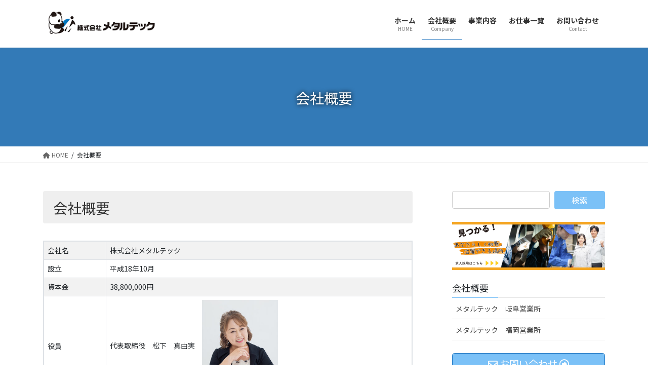

--- FILE ---
content_type: text/html; charset=UTF-8
request_url: https://metaltech-8.co.jp/companyoutline/
body_size: 15935
content:


<!DOCTYPE html>
<html lang="ja">
<head>
<meta charset="utf-8">
<meta http-equiv="X-UA-Compatible" content="IE=edge">
<meta name="viewport" content="width=device-width, initial-scale=1">

<title>会社概要 | 株式会社メタルテック</title>
<meta name='robots' content='max-image-preview:large' />
	<style>img:is([sizes="auto" i], [sizes^="auto," i]) { contain-intrinsic-size: 3000px 1500px }</style>
	<link rel='dns-prefetch' href='//use.fontawesome.com' />
<link rel="alternate" type="application/rss+xml" title="株式会社メタルテック &raquo; フィード" href="https://metaltech-8.co.jp/feed/" />
<link rel="alternate" type="application/rss+xml" title="株式会社メタルテック &raquo; コメントフィード" href="https://metaltech-8.co.jp/comments/feed/" />
<script type="text/javascript">
/* <![CDATA[ */
window._wpemojiSettings = {"baseUrl":"https:\/\/s.w.org\/images\/core\/emoji\/16.0.1\/72x72\/","ext":".png","svgUrl":"https:\/\/s.w.org\/images\/core\/emoji\/16.0.1\/svg\/","svgExt":".svg","source":{"concatemoji":"https:\/\/metaltech-8.co.jp\/wp-includes\/js\/wp-emoji-release.min.js?ver=6.8.3"}};
/*! This file is auto-generated */
!function(s,n){var o,i,e;function c(e){try{var t={supportTests:e,timestamp:(new Date).valueOf()};sessionStorage.setItem(o,JSON.stringify(t))}catch(e){}}function p(e,t,n){e.clearRect(0,0,e.canvas.width,e.canvas.height),e.fillText(t,0,0);var t=new Uint32Array(e.getImageData(0,0,e.canvas.width,e.canvas.height).data),a=(e.clearRect(0,0,e.canvas.width,e.canvas.height),e.fillText(n,0,0),new Uint32Array(e.getImageData(0,0,e.canvas.width,e.canvas.height).data));return t.every(function(e,t){return e===a[t]})}function u(e,t){e.clearRect(0,0,e.canvas.width,e.canvas.height),e.fillText(t,0,0);for(var n=e.getImageData(16,16,1,1),a=0;a<n.data.length;a++)if(0!==n.data[a])return!1;return!0}function f(e,t,n,a){switch(t){case"flag":return n(e,"\ud83c\udff3\ufe0f\u200d\u26a7\ufe0f","\ud83c\udff3\ufe0f\u200b\u26a7\ufe0f")?!1:!n(e,"\ud83c\udde8\ud83c\uddf6","\ud83c\udde8\u200b\ud83c\uddf6")&&!n(e,"\ud83c\udff4\udb40\udc67\udb40\udc62\udb40\udc65\udb40\udc6e\udb40\udc67\udb40\udc7f","\ud83c\udff4\u200b\udb40\udc67\u200b\udb40\udc62\u200b\udb40\udc65\u200b\udb40\udc6e\u200b\udb40\udc67\u200b\udb40\udc7f");case"emoji":return!a(e,"\ud83e\udedf")}return!1}function g(e,t,n,a){var r="undefined"!=typeof WorkerGlobalScope&&self instanceof WorkerGlobalScope?new OffscreenCanvas(300,150):s.createElement("canvas"),o=r.getContext("2d",{willReadFrequently:!0}),i=(o.textBaseline="top",o.font="600 32px Arial",{});return e.forEach(function(e){i[e]=t(o,e,n,a)}),i}function t(e){var t=s.createElement("script");t.src=e,t.defer=!0,s.head.appendChild(t)}"undefined"!=typeof Promise&&(o="wpEmojiSettingsSupports",i=["flag","emoji"],n.supports={everything:!0,everythingExceptFlag:!0},e=new Promise(function(e){s.addEventListener("DOMContentLoaded",e,{once:!0})}),new Promise(function(t){var n=function(){try{var e=JSON.parse(sessionStorage.getItem(o));if("object"==typeof e&&"number"==typeof e.timestamp&&(new Date).valueOf()<e.timestamp+604800&&"object"==typeof e.supportTests)return e.supportTests}catch(e){}return null}();if(!n){if("undefined"!=typeof Worker&&"undefined"!=typeof OffscreenCanvas&&"undefined"!=typeof URL&&URL.createObjectURL&&"undefined"!=typeof Blob)try{var e="postMessage("+g.toString()+"("+[JSON.stringify(i),f.toString(),p.toString(),u.toString()].join(",")+"));",a=new Blob([e],{type:"text/javascript"}),r=new Worker(URL.createObjectURL(a),{name:"wpTestEmojiSupports"});return void(r.onmessage=function(e){c(n=e.data),r.terminate(),t(n)})}catch(e){}c(n=g(i,f,p,u))}t(n)}).then(function(e){for(var t in e)n.supports[t]=e[t],n.supports.everything=n.supports.everything&&n.supports[t],"flag"!==t&&(n.supports.everythingExceptFlag=n.supports.everythingExceptFlag&&n.supports[t]);n.supports.everythingExceptFlag=n.supports.everythingExceptFlag&&!n.supports.flag,n.DOMReady=!1,n.readyCallback=function(){n.DOMReady=!0}}).then(function(){return e}).then(function(){var e;n.supports.everything||(n.readyCallback(),(e=n.source||{}).concatemoji?t(e.concatemoji):e.wpemoji&&e.twemoji&&(t(e.twemoji),t(e.wpemoji)))}))}((window,document),window._wpemojiSettings);
/* ]]> */
</script>
<link rel='preload' id='sbi_styles-css-preload' href='https://metaltech-8.co.jp/wp-content/plugins/instagram-feed/css/sbi-styles.min.css?ver=6.9.1' as='style' onload="this.onload=null;this.rel='stylesheet'"/>
<link rel='stylesheet' id='sbi_styles-css' href='https://metaltech-8.co.jp/wp-content/plugins/instagram-feed/css/sbi-styles.min.css?ver=6.9.1' media='print' onload="this.media='all'; this.onload=null;">
<link rel='preload' id='vkExUnit_common_style-css-preload' href='https://metaltech-8.co.jp/wp-content/plugins/vk-all-in-one-expansion-unit/assets/css/vkExUnit_style.css?ver=9.110.1.1' as='style' onload="this.onload=null;this.rel='stylesheet'"/>
<link rel='stylesheet' id='vkExUnit_common_style-css' href='https://metaltech-8.co.jp/wp-content/plugins/vk-all-in-one-expansion-unit/assets/css/vkExUnit_style.css?ver=9.110.1.1' media='print' onload="this.media='all'; this.onload=null;">
<style id='vkExUnit_common_style-inline-css' type='text/css'>
.grecaptcha-badge{bottom: 85px !important;}
:root {--ver_page_top_button_url:url(https://metaltech-8.co.jp/wp-content/plugins/vk-all-in-one-expansion-unit/assets/images/to-top-btn-icon.svg);}@font-face {font-weight: normal;font-style: normal;font-family: "vk_sns";src: url("https://metaltech-8.co.jp/wp-content/plugins/vk-all-in-one-expansion-unit/inc/sns/icons/fonts/vk_sns.eot?-bq20cj");src: url("https://metaltech-8.co.jp/wp-content/plugins/vk-all-in-one-expansion-unit/inc/sns/icons/fonts/vk_sns.eot?#iefix-bq20cj") format("embedded-opentype"),url("https://metaltech-8.co.jp/wp-content/plugins/vk-all-in-one-expansion-unit/inc/sns/icons/fonts/vk_sns.woff?-bq20cj") format("woff"),url("https://metaltech-8.co.jp/wp-content/plugins/vk-all-in-one-expansion-unit/inc/sns/icons/fonts/vk_sns.ttf?-bq20cj") format("truetype"),url("https://metaltech-8.co.jp/wp-content/plugins/vk-all-in-one-expansion-unit/inc/sns/icons/fonts/vk_sns.svg?-bq20cj#vk_sns") format("svg");}
.veu_promotion-alert__content--text {border: 1px solid rgba(0,0,0,0.125);padding: 0.5em 1em;border-radius: var(--vk-size-radius);margin-bottom: var(--vk-margin-block-bottom);font-size: 0.875rem;}/* Alert Content部分に段落タグを入れた場合に最後の段落の余白を0にする */.veu_promotion-alert__content--text p:last-of-type{margin-bottom:0;margin-top: 0;}
</style>
<style id='wp-emoji-styles-inline-css' type='text/css'>

	img.wp-smiley, img.emoji {
		display: inline !important;
		border: none !important;
		box-shadow: none !important;
		height: 1em !important;
		width: 1em !important;
		margin: 0 0.07em !important;
		vertical-align: -0.1em !important;
		background: none !important;
		padding: 0 !important;
	}
</style>
<link rel='preload' id='wp-block-library-css-preload' href='https://metaltech-8.co.jp/wp-includes/css/dist/block-library/style.min.css?ver=6.8.3' as='style' onload="this.onload=null;this.rel='stylesheet'"/>
<link rel='stylesheet' id='wp-block-library-css' href='https://metaltech-8.co.jp/wp-includes/css/dist/block-library/style.min.css?ver=6.8.3' media='print' onload="this.media='all'; this.onload=null;">
<style id='wp-block-library-inline-css' type='text/css'>
.vk-cols--reverse{flex-direction:row-reverse}.vk-cols--hasbtn{margin-bottom:0}.vk-cols--hasbtn>.row>.vk_gridColumn_item,.vk-cols--hasbtn>.wp-block-column{position:relative;padding-bottom:3em}.vk-cols--hasbtn>.row>.vk_gridColumn_item>.wp-block-buttons,.vk-cols--hasbtn>.row>.vk_gridColumn_item>.vk_button,.vk-cols--hasbtn>.wp-block-column>.wp-block-buttons,.vk-cols--hasbtn>.wp-block-column>.vk_button{position:absolute;bottom:0;width:100%}.vk-cols--fit.wp-block-columns{gap:0}.vk-cols--fit.wp-block-columns,.vk-cols--fit.wp-block-columns:not(.is-not-stacked-on-mobile){margin-top:0;margin-bottom:0;justify-content:space-between}.vk-cols--fit.wp-block-columns>.wp-block-column *:last-child,.vk-cols--fit.wp-block-columns:not(.is-not-stacked-on-mobile)>.wp-block-column *:last-child{margin-bottom:0}.vk-cols--fit.wp-block-columns>.wp-block-column>.wp-block-cover,.vk-cols--fit.wp-block-columns:not(.is-not-stacked-on-mobile)>.wp-block-column>.wp-block-cover{margin-top:0}.vk-cols--fit.wp-block-columns.has-background,.vk-cols--fit.wp-block-columns:not(.is-not-stacked-on-mobile).has-background{padding:0}@media(max-width: 599px){.vk-cols--fit.wp-block-columns:not(.has-background)>.wp-block-column:not(.has-background),.vk-cols--fit.wp-block-columns:not(.is-not-stacked-on-mobile):not(.has-background)>.wp-block-column:not(.has-background){padding-left:0 !important;padding-right:0 !important}}@media(min-width: 782px){.vk-cols--fit.wp-block-columns .block-editor-block-list__block.wp-block-column:not(:first-child),.vk-cols--fit.wp-block-columns>.wp-block-column:not(:first-child),.vk-cols--fit.wp-block-columns:not(.is-not-stacked-on-mobile) .block-editor-block-list__block.wp-block-column:not(:first-child),.vk-cols--fit.wp-block-columns:not(.is-not-stacked-on-mobile)>.wp-block-column:not(:first-child){margin-left:0}}@media(min-width: 600px)and (max-width: 781px){.vk-cols--fit.wp-block-columns .wp-block-column:nth-child(2n),.vk-cols--fit.wp-block-columns:not(.is-not-stacked-on-mobile) .wp-block-column:nth-child(2n){margin-left:0}.vk-cols--fit.wp-block-columns .wp-block-column:not(:only-child),.vk-cols--fit.wp-block-columns:not(.is-not-stacked-on-mobile) .wp-block-column:not(:only-child){flex-basis:50% !important}}.vk-cols--fit--gap1.wp-block-columns{gap:1px}@media(min-width: 600px)and (max-width: 781px){.vk-cols--fit--gap1.wp-block-columns .wp-block-column:not(:only-child){flex-basis:calc(50% - 1px) !important}}.vk-cols--fit.vk-cols--grid>.block-editor-block-list__block,.vk-cols--fit.vk-cols--grid>.wp-block-column,.vk-cols--fit.vk-cols--grid:not(.is-not-stacked-on-mobile)>.block-editor-block-list__block,.vk-cols--fit.vk-cols--grid:not(.is-not-stacked-on-mobile)>.wp-block-column{flex-basis:50%;box-sizing:border-box}@media(max-width: 599px){.vk-cols--fit.vk-cols--grid.vk-cols--grid--alignfull>.wp-block-column:nth-child(2)>.wp-block-cover,.vk-cols--fit.vk-cols--grid.vk-cols--grid--alignfull>.wp-block-column:nth-child(2)>.vk_outer,.vk-cols--fit.vk-cols--grid:not(.is-not-stacked-on-mobile).vk-cols--grid--alignfull>.wp-block-column:nth-child(2)>.wp-block-cover,.vk-cols--fit.vk-cols--grid:not(.is-not-stacked-on-mobile).vk-cols--grid--alignfull>.wp-block-column:nth-child(2)>.vk_outer{width:100vw;margin-right:calc((100% - 100vw)/2);margin-left:calc((100% - 100vw)/2)}}@media(min-width: 600px){.vk-cols--fit.vk-cols--grid.vk-cols--grid--alignfull>.wp-block-column:nth-child(2)>.wp-block-cover,.vk-cols--fit.vk-cols--grid.vk-cols--grid--alignfull>.wp-block-column:nth-child(2)>.vk_outer,.vk-cols--fit.vk-cols--grid:not(.is-not-stacked-on-mobile).vk-cols--grid--alignfull>.wp-block-column:nth-child(2)>.wp-block-cover,.vk-cols--fit.vk-cols--grid:not(.is-not-stacked-on-mobile).vk-cols--grid--alignfull>.wp-block-column:nth-child(2)>.vk_outer{margin-right:calc(100% - 50vw);width:50vw}}@media(min-width: 600px){.vk-cols--fit.vk-cols--grid.vk-cols--grid--alignfull.vk-cols--reverse>.wp-block-column,.vk-cols--fit.vk-cols--grid:not(.is-not-stacked-on-mobile).vk-cols--grid--alignfull.vk-cols--reverse>.wp-block-column{margin-left:0;margin-right:0}.vk-cols--fit.vk-cols--grid.vk-cols--grid--alignfull.vk-cols--reverse>.wp-block-column:nth-child(2)>.wp-block-cover,.vk-cols--fit.vk-cols--grid.vk-cols--grid--alignfull.vk-cols--reverse>.wp-block-column:nth-child(2)>.vk_outer,.vk-cols--fit.vk-cols--grid:not(.is-not-stacked-on-mobile).vk-cols--grid--alignfull.vk-cols--reverse>.wp-block-column:nth-child(2)>.wp-block-cover,.vk-cols--fit.vk-cols--grid:not(.is-not-stacked-on-mobile).vk-cols--grid--alignfull.vk-cols--reverse>.wp-block-column:nth-child(2)>.vk_outer{margin-left:calc(100% - 50vw)}}.vk-cols--menu h2,.vk-cols--menu h3,.vk-cols--menu h4,.vk-cols--menu h5{margin-bottom:.2em;text-shadow:#000 0 0 10px}.vk-cols--menu h2:first-child,.vk-cols--menu h3:first-child,.vk-cols--menu h4:first-child,.vk-cols--menu h5:first-child{margin-top:0}.vk-cols--menu p{margin-bottom:1rem;text-shadow:#000 0 0 10px}.vk-cols--menu .wp-block-cover__inner-container:last-child{margin-bottom:0}.vk-cols--fitbnrs .wp-block-column .wp-block-cover:hover img{filter:unset}.vk-cols--fitbnrs .wp-block-column .wp-block-cover:hover{background-color:unset}.vk-cols--fitbnrs .wp-block-column .wp-block-cover:hover .wp-block-cover__image-background{filter:unset !important}.vk-cols--fitbnrs .wp-block-cover .wp-block-cover__inner-container{position:absolute;height:100%;width:100%}.vk-cols--fitbnrs .vk_button{height:100%;margin:0}.vk-cols--fitbnrs .vk_button .vk_button_btn,.vk-cols--fitbnrs .vk_button .btn{height:100%;width:100%;border:none;box-shadow:none;background-color:unset !important;transition:unset}.vk-cols--fitbnrs .vk_button .vk_button_btn:hover,.vk-cols--fitbnrs .vk_button .btn:hover{transition:unset}.vk-cols--fitbnrs .vk_button .vk_button_btn:after,.vk-cols--fitbnrs .vk_button .btn:after{border:none}.vk-cols--fitbnrs .vk_button .vk_button_link_txt{width:100%;position:absolute;top:50%;left:50%;transform:translateY(-50%) translateX(-50%);font-size:2rem;text-shadow:#000 0 0 10px}.vk-cols--fitbnrs .vk_button .vk_button_link_subCaption{width:100%;position:absolute;top:calc(50% + 2.2em);left:50%;transform:translateY(-50%) translateX(-50%);text-shadow:#000 0 0 10px}@media(min-width: 992px){.vk-cols--media.wp-block-columns{gap:3rem}}.vk-fit-map figure{margin-bottom:0}.vk-fit-map iframe{position:relative;margin-bottom:0;display:block;max-height:400px;width:100vw}.vk-fit-map:is(.alignfull,.alignwide) div{max-width:100%}.vk-table--th--width25 :where(tr>*:first-child){width:25%}.vk-table--th--width30 :where(tr>*:first-child){width:30%}.vk-table--th--width35 :where(tr>*:first-child){width:35%}.vk-table--th--width40 :where(tr>*:first-child){width:40%}.vk-table--th--bg-bright :where(tr>*:first-child){background-color:var(--wp--preset--color--bg-secondary, rgba(0, 0, 0, 0.05))}@media(max-width: 599px){.vk-table--mobile-block :is(th,td){width:100%;display:block}.vk-table--mobile-block.wp-block-table table :is(th,td){border-top:none}}.vk-table--width--th25 :where(tr>*:first-child){width:25%}.vk-table--width--th30 :where(tr>*:first-child){width:30%}.vk-table--width--th35 :where(tr>*:first-child){width:35%}.vk-table--width--th40 :where(tr>*:first-child){width:40%}.no-margin{margin:0}@media(max-width: 599px){.wp-block-image.vk-aligncenter--mobile>.alignright{float:none;margin-left:auto;margin-right:auto}.vk-no-padding-horizontal--mobile{padding-left:0 !important;padding-right:0 !important}}
/* VK Color Palettes */
</style>
<style id='classic-theme-styles-inline-css' type='text/css'>
/*! This file is auto-generated */
.wp-block-button__link{color:#fff;background-color:#32373c;border-radius:9999px;box-shadow:none;text-decoration:none;padding:calc(.667em + 2px) calc(1.333em + 2px);font-size:1.125em}.wp-block-file__button{background:#32373c;color:#fff;text-decoration:none}
</style>
<style id='font-awesome-svg-styles-default-inline-css' type='text/css'>
.svg-inline--fa {
  display: inline-block;
  height: 1em;
  overflow: visible;
  vertical-align: -.125em;
}
</style>
<link rel='preload' id='font-awesome-svg-styles-css-preload' href='http://metaltech-8.co.jp/wp-content/uploads/font-awesome/v6.5.2/css/svg-with-js.css' as='style' onload="this.onload=null;this.rel='stylesheet'"/>
<link rel='stylesheet' id='font-awesome-svg-styles-css' href='http://metaltech-8.co.jp/wp-content/uploads/font-awesome/v6.5.2/css/svg-with-js.css' media='print' onload="this.media='all'; this.onload=null;">
<style id='font-awesome-svg-styles-inline-css' type='text/css'>
   .wp-block-font-awesome-icon svg::before,
   .wp-rich-text-font-awesome-icon svg::before {content: unset;}
</style>
<style id='global-styles-inline-css' type='text/css'>
:root{--wp--preset--aspect-ratio--square: 1;--wp--preset--aspect-ratio--4-3: 4/3;--wp--preset--aspect-ratio--3-4: 3/4;--wp--preset--aspect-ratio--3-2: 3/2;--wp--preset--aspect-ratio--2-3: 2/3;--wp--preset--aspect-ratio--16-9: 16/9;--wp--preset--aspect-ratio--9-16: 9/16;--wp--preset--color--black: #000000;--wp--preset--color--cyan-bluish-gray: #abb8c3;--wp--preset--color--white: #ffffff;--wp--preset--color--pale-pink: #f78da7;--wp--preset--color--vivid-red: #cf2e2e;--wp--preset--color--luminous-vivid-orange: #ff6900;--wp--preset--color--luminous-vivid-amber: #fcb900;--wp--preset--color--light-green-cyan: #7bdcb5;--wp--preset--color--vivid-green-cyan: #00d084;--wp--preset--color--pale-cyan-blue: #8ed1fc;--wp--preset--color--vivid-cyan-blue: #0693e3;--wp--preset--color--vivid-purple: #9b51e0;--wp--preset--gradient--vivid-cyan-blue-to-vivid-purple: linear-gradient(135deg,rgba(6,147,227,1) 0%,rgb(155,81,224) 100%);--wp--preset--gradient--light-green-cyan-to-vivid-green-cyan: linear-gradient(135deg,rgb(122,220,180) 0%,rgb(0,208,130) 100%);--wp--preset--gradient--luminous-vivid-amber-to-luminous-vivid-orange: linear-gradient(135deg,rgba(252,185,0,1) 0%,rgba(255,105,0,1) 100%);--wp--preset--gradient--luminous-vivid-orange-to-vivid-red: linear-gradient(135deg,rgba(255,105,0,1) 0%,rgb(207,46,46) 100%);--wp--preset--gradient--very-light-gray-to-cyan-bluish-gray: linear-gradient(135deg,rgb(238,238,238) 0%,rgb(169,184,195) 100%);--wp--preset--gradient--cool-to-warm-spectrum: linear-gradient(135deg,rgb(74,234,220) 0%,rgb(151,120,209) 20%,rgb(207,42,186) 40%,rgb(238,44,130) 60%,rgb(251,105,98) 80%,rgb(254,248,76) 100%);--wp--preset--gradient--blush-light-purple: linear-gradient(135deg,rgb(255,206,236) 0%,rgb(152,150,240) 100%);--wp--preset--gradient--blush-bordeaux: linear-gradient(135deg,rgb(254,205,165) 0%,rgb(254,45,45) 50%,rgb(107,0,62) 100%);--wp--preset--gradient--luminous-dusk: linear-gradient(135deg,rgb(255,203,112) 0%,rgb(199,81,192) 50%,rgb(65,88,208) 100%);--wp--preset--gradient--pale-ocean: linear-gradient(135deg,rgb(255,245,203) 0%,rgb(182,227,212) 50%,rgb(51,167,181) 100%);--wp--preset--gradient--electric-grass: linear-gradient(135deg,rgb(202,248,128) 0%,rgb(113,206,126) 100%);--wp--preset--gradient--midnight: linear-gradient(135deg,rgb(2,3,129) 0%,rgb(40,116,252) 100%);--wp--preset--font-size--small: 13px;--wp--preset--font-size--medium: 20px;--wp--preset--font-size--large: 36px;--wp--preset--font-size--x-large: 42px;--wp--preset--spacing--20: 0.44rem;--wp--preset--spacing--30: 0.67rem;--wp--preset--spacing--40: 1rem;--wp--preset--spacing--50: 1.5rem;--wp--preset--spacing--60: 2.25rem;--wp--preset--spacing--70: 3.38rem;--wp--preset--spacing--80: 5.06rem;--wp--preset--shadow--natural: 6px 6px 9px rgba(0, 0, 0, 0.2);--wp--preset--shadow--deep: 12px 12px 50px rgba(0, 0, 0, 0.4);--wp--preset--shadow--sharp: 6px 6px 0px rgba(0, 0, 0, 0.2);--wp--preset--shadow--outlined: 6px 6px 0px -3px rgba(255, 255, 255, 1), 6px 6px rgba(0, 0, 0, 1);--wp--preset--shadow--crisp: 6px 6px 0px rgba(0, 0, 0, 1);}:where(.is-layout-flex){gap: 0.5em;}:where(.is-layout-grid){gap: 0.5em;}body .is-layout-flex{display: flex;}.is-layout-flex{flex-wrap: wrap;align-items: center;}.is-layout-flex > :is(*, div){margin: 0;}body .is-layout-grid{display: grid;}.is-layout-grid > :is(*, div){margin: 0;}:where(.wp-block-columns.is-layout-flex){gap: 2em;}:where(.wp-block-columns.is-layout-grid){gap: 2em;}:where(.wp-block-post-template.is-layout-flex){gap: 1.25em;}:where(.wp-block-post-template.is-layout-grid){gap: 1.25em;}.has-black-color{color: var(--wp--preset--color--black) !important;}.has-cyan-bluish-gray-color{color: var(--wp--preset--color--cyan-bluish-gray) !important;}.has-white-color{color: var(--wp--preset--color--white) !important;}.has-pale-pink-color{color: var(--wp--preset--color--pale-pink) !important;}.has-vivid-red-color{color: var(--wp--preset--color--vivid-red) !important;}.has-luminous-vivid-orange-color{color: var(--wp--preset--color--luminous-vivid-orange) !important;}.has-luminous-vivid-amber-color{color: var(--wp--preset--color--luminous-vivid-amber) !important;}.has-light-green-cyan-color{color: var(--wp--preset--color--light-green-cyan) !important;}.has-vivid-green-cyan-color{color: var(--wp--preset--color--vivid-green-cyan) !important;}.has-pale-cyan-blue-color{color: var(--wp--preset--color--pale-cyan-blue) !important;}.has-vivid-cyan-blue-color{color: var(--wp--preset--color--vivid-cyan-blue) !important;}.has-vivid-purple-color{color: var(--wp--preset--color--vivid-purple) !important;}.has-black-background-color{background-color: var(--wp--preset--color--black) !important;}.has-cyan-bluish-gray-background-color{background-color: var(--wp--preset--color--cyan-bluish-gray) !important;}.has-white-background-color{background-color: var(--wp--preset--color--white) !important;}.has-pale-pink-background-color{background-color: var(--wp--preset--color--pale-pink) !important;}.has-vivid-red-background-color{background-color: var(--wp--preset--color--vivid-red) !important;}.has-luminous-vivid-orange-background-color{background-color: var(--wp--preset--color--luminous-vivid-orange) !important;}.has-luminous-vivid-amber-background-color{background-color: var(--wp--preset--color--luminous-vivid-amber) !important;}.has-light-green-cyan-background-color{background-color: var(--wp--preset--color--light-green-cyan) !important;}.has-vivid-green-cyan-background-color{background-color: var(--wp--preset--color--vivid-green-cyan) !important;}.has-pale-cyan-blue-background-color{background-color: var(--wp--preset--color--pale-cyan-blue) !important;}.has-vivid-cyan-blue-background-color{background-color: var(--wp--preset--color--vivid-cyan-blue) !important;}.has-vivid-purple-background-color{background-color: var(--wp--preset--color--vivid-purple) !important;}.has-black-border-color{border-color: var(--wp--preset--color--black) !important;}.has-cyan-bluish-gray-border-color{border-color: var(--wp--preset--color--cyan-bluish-gray) !important;}.has-white-border-color{border-color: var(--wp--preset--color--white) !important;}.has-pale-pink-border-color{border-color: var(--wp--preset--color--pale-pink) !important;}.has-vivid-red-border-color{border-color: var(--wp--preset--color--vivid-red) !important;}.has-luminous-vivid-orange-border-color{border-color: var(--wp--preset--color--luminous-vivid-orange) !important;}.has-luminous-vivid-amber-border-color{border-color: var(--wp--preset--color--luminous-vivid-amber) !important;}.has-light-green-cyan-border-color{border-color: var(--wp--preset--color--light-green-cyan) !important;}.has-vivid-green-cyan-border-color{border-color: var(--wp--preset--color--vivid-green-cyan) !important;}.has-pale-cyan-blue-border-color{border-color: var(--wp--preset--color--pale-cyan-blue) !important;}.has-vivid-cyan-blue-border-color{border-color: var(--wp--preset--color--vivid-cyan-blue) !important;}.has-vivid-purple-border-color{border-color: var(--wp--preset--color--vivid-purple) !important;}.has-vivid-cyan-blue-to-vivid-purple-gradient-background{background: var(--wp--preset--gradient--vivid-cyan-blue-to-vivid-purple) !important;}.has-light-green-cyan-to-vivid-green-cyan-gradient-background{background: var(--wp--preset--gradient--light-green-cyan-to-vivid-green-cyan) !important;}.has-luminous-vivid-amber-to-luminous-vivid-orange-gradient-background{background: var(--wp--preset--gradient--luminous-vivid-amber-to-luminous-vivid-orange) !important;}.has-luminous-vivid-orange-to-vivid-red-gradient-background{background: var(--wp--preset--gradient--luminous-vivid-orange-to-vivid-red) !important;}.has-very-light-gray-to-cyan-bluish-gray-gradient-background{background: var(--wp--preset--gradient--very-light-gray-to-cyan-bluish-gray) !important;}.has-cool-to-warm-spectrum-gradient-background{background: var(--wp--preset--gradient--cool-to-warm-spectrum) !important;}.has-blush-light-purple-gradient-background{background: var(--wp--preset--gradient--blush-light-purple) !important;}.has-blush-bordeaux-gradient-background{background: var(--wp--preset--gradient--blush-bordeaux) !important;}.has-luminous-dusk-gradient-background{background: var(--wp--preset--gradient--luminous-dusk) !important;}.has-pale-ocean-gradient-background{background: var(--wp--preset--gradient--pale-ocean) !important;}.has-electric-grass-gradient-background{background: var(--wp--preset--gradient--electric-grass) !important;}.has-midnight-gradient-background{background: var(--wp--preset--gradient--midnight) !important;}.has-small-font-size{font-size: var(--wp--preset--font-size--small) !important;}.has-medium-font-size{font-size: var(--wp--preset--font-size--medium) !important;}.has-large-font-size{font-size: var(--wp--preset--font-size--large) !important;}.has-x-large-font-size{font-size: var(--wp--preset--font-size--x-large) !important;}
:where(.wp-block-post-template.is-layout-flex){gap: 1.25em;}:where(.wp-block-post-template.is-layout-grid){gap: 1.25em;}
:where(.wp-block-columns.is-layout-flex){gap: 2em;}:where(.wp-block-columns.is-layout-grid){gap: 2em;}
:root :where(.wp-block-pullquote){font-size: 1.5em;line-height: 1.6;}
</style>
<link rel='stylesheet' id='vk-swiper-style-css' href='https://metaltech-8.co.jp/wp-content/plugins/vk-blocks-pro/vendor/vektor-inc/vk-swiper/src/assets/css/swiper-bundle.min.css?ver=11.0.2' type='text/css' media='all' />
<link rel='preload' id='fontawesome-css-preload' href='https://use.fontawesome.com/releases/v6.5.1/css/all.css?ver=6.8.3' as='style' onload="this.onload=null;this.rel='stylesheet'"/>
<link rel='stylesheet' id='fontawesome-css' href='https://use.fontawesome.com/releases/v6.5.1/css/all.css?ver=6.8.3' media='print' onload="this.media='all'; this.onload=null;">
<link rel='stylesheet' id='bootstrap-4-style-css' href='https://metaltech-8.co.jp/wp-content/themes/lightning-pro/library/bootstrap-4/css/bootstrap.min.css?ver=4.5.0' type='text/css' media='all' />
<link rel='stylesheet' id='lightning-common-style-css' href='https://metaltech-8.co.jp/wp-content/themes/lightning-pro/assets/css/common.css?ver=8.23.11' type='text/css' media='all' />
<style id='lightning-common-style-inline-css' type='text/css'>
/* vk-mobile-nav */:root {--vk-mobile-nav-menu-btn-bg-src: url("https://metaltech-8.co.jp/wp-content/themes/lightning-pro/inc/vk-mobile-nav/package/images/vk-menu-btn-black.svg");--vk-mobile-nav-menu-btn-close-bg-src: url("https://metaltech-8.co.jp/wp-content/themes/lightning-pro/inc/vk-mobile-nav/package/images/vk-menu-close-black.svg");--vk-menu-acc-icon-open-black-bg-src: url("https://metaltech-8.co.jp/wp-content/themes/lightning-pro/inc/vk-mobile-nav/package/images/vk-menu-acc-icon-open-black.svg");--vk-menu-acc-icon-open-white-bg-src: url("https://metaltech-8.co.jp/wp-content/themes/lightning-pro/inc/vk-mobile-nav/package/images/vk-menu-acc-icon-open-white.svg");--vk-menu-acc-icon-close-black-bg-src: url("https://metaltech-8.co.jp/wp-content/themes/lightning-pro/inc/vk-mobile-nav/package/images/vk-menu-close-black.svg");--vk-menu-acc-icon-close-white-bg-src: url("https://metaltech-8.co.jp/wp-content/themes/lightning-pro/inc/vk-mobile-nav/package/images/vk-menu-close-white.svg");}
</style>
<link rel='stylesheet' id='lightning-design-style-css' href='https://metaltech-8.co.jp/wp-content/themes/lightning-pro/design-skin/origin2/css/style.css?ver=8.23.11' type='text/css' media='all' />
<style id='lightning-design-style-inline-css' type='text/css'>
:root {--color-key:#7bc1f7;--wp--preset--color--vk-color-primary:#7bc1f7;--color-key-dark:#1e73be;}
/* ltg common custom */:root {--vk-menu-acc-btn-border-color:#333;--vk-color-primary:#7bc1f7;--color-key:#7bc1f7;--wp--preset--color--vk-color-primary:#7bc1f7;--color-key-dark:#1e73be;}.bbp-submit-wrapper .button.submit { background-color:#1e73be ; }.bbp-submit-wrapper .button.submit:hover { background-color:#7bc1f7 ; }.veu_color_txt_key { color:#1e73be ; }.veu_color_bg_key { background-color:#1e73be ; }.veu_color_border_key { border-color:#1e73be ; }.btn-default { border-color:#7bc1f7;color:#7bc1f7;}.btn-default:focus,.btn-default:hover { border-color:#7bc1f7;background-color: #7bc1f7; }.wp-block-search__button,.btn-primary { background-color:#7bc1f7;border-color:#1e73be; }.wp-block-search__button:focus,.wp-block-search__button:hover,.btn-primary:not(:disabled):not(.disabled):active,.btn-primary:focus,.btn-primary:hover { background-color:#1e73be;border-color:#7bc1f7; }.btn-outline-primary { color : #7bc1f7 ; border-color:#7bc1f7; }.btn-outline-primary:not(:disabled):not(.disabled):active,.btn-outline-primary:focus,.btn-outline-primary:hover { color : #fff; background-color:#7bc1f7;border-color:#1e73be; }a { color:#ffffff; }
/* Pro Title Design */ h2,.mainSection .cart_totals h2,h2.mainSection-title { background-color:unset;position: relative;border:none;padding:unset;margin-left: auto;margin-right: auto;border-radius:unset;outline: unset;outline-offset: unset;box-shadow: unset;content:none;overflow: unset;color: #333;background-color: #efefef;padding: 0.6em 0.7em 0.5em;margin-bottom:1.2em;border-radius: 4px;}h2 a,.mainSection .cart_totals h2 a,h2.mainSection-title a { color:#333;}h2::before,.mainSection .cart_totals h2::before,h2.mainSection-title::before { background-color:unset;position: relative;border:none;padding:unset;margin-left: auto;margin-right: auto;border-radius:unset;outline: unset;outline-offset: unset;box-shadow: unset;content:none;overflow: unset;}h2::after,.mainSection .cart_totals h2::after,h2.mainSection-title::after { background-color:unset;position: relative;border:none;padding:unset;margin-left: auto;margin-right: auto;border-radius:unset;outline: unset;outline-offset: unset;box-shadow: unset;content:none;overflow: unset;}
.media .media-body .media-heading a:hover { color:#7bc1f7; }@media (min-width: 768px){.gMenu > li:before,.gMenu > li.menu-item-has-children::after { border-bottom-color:#1e73be }.gMenu li li { background-color:#1e73be }.gMenu li li a:hover { background-color:#7bc1f7; }} /* @media (min-width: 768px) */h2,.mainSection-title { border-top-color:#7bc1f7; }h3:after,.subSection-title:after { border-bottom-color:#7bc1f7; }ul.page-numbers li span.page-numbers.current,.page-link dl .post-page-numbers.current { background-color:#7bc1f7; }.pager li > a { border-color:#7bc1f7;color:#7bc1f7;}.pager li > a:hover { background-color:#7bc1f7;color:#fff;}.siteFooter { border-top-color:#7bc1f7; }dt { border-left-color:#7bc1f7; }:root {--g_nav_main_acc_icon_open_url:url(https://metaltech-8.co.jp/wp-content/themes/lightning-pro/inc/vk-mobile-nav/package/images/vk-menu-acc-icon-open-black.svg);--g_nav_main_acc_icon_close_url: url(https://metaltech-8.co.jp/wp-content/themes/lightning-pro/inc/vk-mobile-nav/package/images/vk-menu-close-black.svg);--g_nav_sub_acc_icon_open_url: url(https://metaltech-8.co.jp/wp-content/themes/lightning-pro/inc/vk-mobile-nav/package/images/vk-menu-acc-icon-open-white.svg);--g_nav_sub_acc_icon_close_url: url(https://metaltech-8.co.jp/wp-content/themes/lightning-pro/inc/vk-mobile-nav/package/images/vk-menu-close-white.svg);}
/* page header */.page-header{ position:relative;color:#ffffff;text-shadow:0px 0px 10px #000000;text-align:center;}.page-header h1.page-header_pageTitle,.page-header div.page-header_pageTitle{margin-top:3em;margin-bottom:calc( 3em - 0.1em );}
/* Font switch */h1,h2,h3,h4,h5,h6,dt,.page-header_pageTitle,.mainSection-title,.subSection-title,.veu_leadTxt,.lead{ font-family:"Noto Sans JP",sans-serif;font-weight:400;font-display: swap;}body{ font-family:"Noto Sans JP",sans-serif;font-weight:400;font-display: swap;}
.vk-campaign-text{background:#c5001a;color:#fff;}.vk-campaign-text_btn,.vk-campaign-text_btn:link,.vk-campaign-text_btn:visited,.vk-campaign-text_btn:focus,.vk-campaign-text_btn:active{background:#fff;color:#4c4c4c;}a.vk-campaign-text_btn:hover{background:#2e6da4;color:#fff;}.vk-campaign-text_link,.vk-campaign-text_link:link,.vk-campaign-text_link:hover,.vk-campaign-text_link:visited,.vk-campaign-text_link:active,.vk-campaign-text_link:focus{color:#fff;}
.headerTop{background-color:#eaeef0;}
.siteFooter {background-color:#ffffff;color:#000000;}.siteFooter .nav li a,.siteFooter .widget a,.siteFooter a {color:#000000;}
</style>
<link rel='preload' id='veu-cta-css-preload' href='https://metaltech-8.co.jp/wp-content/plugins/vk-all-in-one-expansion-unit/inc/call-to-action/package/assets/css/style.css?ver=9.110.1.1' as='style' onload="this.onload=null;this.rel='stylesheet'"/>
<link rel='stylesheet' id='veu-cta-css' href='https://metaltech-8.co.jp/wp-content/plugins/vk-all-in-one-expansion-unit/inc/call-to-action/package/assets/css/style.css?ver=9.110.1.1' media='print' onload="this.media='all'; this.onload=null;">
<link rel='stylesheet' id='vk-blocks-build-css-css' href='https://metaltech-8.co.jp/wp-content/plugins/vk-blocks-pro/build/block-build.css?ver=1.108.0.0' type='text/css' media='all' />
<style id='vk-blocks-build-css-inline-css' type='text/css'>
:root {--vk_flow-arrow: url(https://metaltech-8.co.jp/wp-content/plugins/vk-blocks-pro/inc/vk-blocks/images/arrow_bottom.svg);--vk_image-mask-circle: url(https://metaltech-8.co.jp/wp-content/plugins/vk-blocks-pro/inc/vk-blocks/images/circle.svg);--vk_image-mask-wave01: url(https://metaltech-8.co.jp/wp-content/plugins/vk-blocks-pro/inc/vk-blocks/images/wave01.svg);--vk_image-mask-wave02: url(https://metaltech-8.co.jp/wp-content/plugins/vk-blocks-pro/inc/vk-blocks/images/wave02.svg);--vk_image-mask-wave03: url(https://metaltech-8.co.jp/wp-content/plugins/vk-blocks-pro/inc/vk-blocks/images/wave03.svg);--vk_image-mask-wave04: url(https://metaltech-8.co.jp/wp-content/plugins/vk-blocks-pro/inc/vk-blocks/images/wave04.svg);}

	:root {

		--vk-balloon-border-width:4px;

		--vk-balloon-speech-offset:-15px;
	}
	
</style>
<link rel='preload' id='lightning-theme-style-css-preload' href='https://metaltech-8.co.jp/wp-content/themes/lightning-pro-child/style.css?ver=8.23.11' as='style' onload="this.onload=null;this.rel='stylesheet'"/>
<link rel='stylesheet' id='lightning-theme-style-css' href='https://metaltech-8.co.jp/wp-content/themes/lightning-pro-child/style.css?ver=8.23.11' media='print' onload="this.media='all'; this.onload=null;">
<link rel='preload' id='vk-font-awesome-css-preload' href='https://metaltech-8.co.jp/wp-content/themes/lightning-pro/vendor/vektor-inc/font-awesome-versions/src/versions/6/css/all.min.css?ver=6.4.2' as='style' onload="this.onload=null;this.rel='stylesheet'"/>
<link rel='stylesheet' id='vk-font-awesome-css' href='https://metaltech-8.co.jp/wp-content/themes/lightning-pro/vendor/vektor-inc/font-awesome-versions/src/versions/6/css/all.min.css?ver=6.4.2' media='print' onload="this.media='all'; this.onload=null;">
<link rel='preload' id='vk-mobile-fix-nav-css-preload' href='https://metaltech-8.co.jp/wp-content/themes/lightning-pro/inc/vk-mobile-fix-nav/package/css/vk-mobile-fix-nav.css?ver=0.0.0' as='style' onload="this.onload=null;this.rel='stylesheet'"/>
<link rel='stylesheet' id='vk-mobile-fix-nav-css' href='https://metaltech-8.co.jp/wp-content/themes/lightning-pro/inc/vk-mobile-fix-nav/package/css/vk-mobile-fix-nav.css?ver=0.0.0' media='print' onload="this.media='all'; this.onload=null;">
<link rel='preload' id='vk-media-posts-style-css-preload' href='https://metaltech-8.co.jp/wp-content/themes/lightning-pro/inc/media-posts/package/css/media-posts.css?ver=1.2' as='style' onload="this.onload=null;this.rel='stylesheet'"/>
<link rel='stylesheet' id='vk-media-posts-style-css' href='https://metaltech-8.co.jp/wp-content/themes/lightning-pro/inc/media-posts/package/css/media-posts.css?ver=1.2' media='print' onload="this.media='all'; this.onload=null;">
<link rel='preload' id='font-awesome-official-css-preload' href='https://use.fontawesome.com/releases/v6.5.2/css/all.css' as='style' onload="this.onload=null;this.rel='stylesheet'"/>
<link rel='stylesheet' id='font-awesome-official-css' href='https://use.fontawesome.com/releases/v6.5.2/css/all.css' media='print' onload="this.media='all'; this.onload=null;">
<link rel='preload' id='font-awesome-official-v4shim-css-preload' href='https://use.fontawesome.com/releases/v6.5.2/css/v4-shims.css' as='style' onload="this.onload=null;this.rel='stylesheet'"/>
<link rel='stylesheet' id='font-awesome-official-v4shim-css' href='https://use.fontawesome.com/releases/v6.5.2/css/v4-shims.css' media='print' onload="this.media='all'; this.onload=null;">
<script type="text/javascript" id="vk-blocks/breadcrumb-script-js-extra">
/* <![CDATA[ */
var vkBreadcrumbSeparator = {"separator":""};
/* ]]> */
</script>
<script type="text/javascript" src="https://metaltech-8.co.jp/wp-content/plugins/vk-blocks-pro/build/vk-breadcrumb.min.js?ver=1.108.0.0" id="vk-blocks/breadcrumb-script-js"></script>
<script type="text/javascript" src="https://metaltech-8.co.jp/wp-includes/js/jquery/jquery.min.js?ver=3.7.1" id="jquery-core-js"></script>
<script type="text/javascript" src="https://metaltech-8.co.jp/wp-includes/js/jquery/jquery-migrate.min.js?ver=3.4.1" id="jquery-migrate-js"></script>
<link rel="https://api.w.org/" href="https://metaltech-8.co.jp/wp-json/" /><link rel="alternate" title="JSON" type="application/json" href="https://metaltech-8.co.jp/wp-json/wp/v2/pages/13" /><link rel="EditURI" type="application/rsd+xml" title="RSD" href="https://metaltech-8.co.jp/xmlrpc.php?rsd" />
<meta name="generator" content="WordPress 6.8.3" />
<link rel="canonical" href="https://metaltech-8.co.jp/companyoutline/" />
<link rel='shortlink' href='https://metaltech-8.co.jp/?p=13' />
<link rel="alternate" title="oEmbed (JSON)" type="application/json+oembed" href="https://metaltech-8.co.jp/wp-json/oembed/1.0/embed?url=https%3A%2F%2Fmetaltech-8.co.jp%2Fcompanyoutline%2F" />
<link rel="alternate" title="oEmbed (XML)" type="text/xml+oembed" href="https://metaltech-8.co.jp/wp-json/oembed/1.0/embed?url=https%3A%2F%2Fmetaltech-8.co.jp%2Fcompanyoutline%2F&#038;format=xml" />
<style id="lightning-color-custom-for-plugins" type="text/css">/* ltg theme common */.color_key_bg,.color_key_bg_hover:hover{background-color: #7bc1f7;}.color_key_txt,.color_key_txt_hover:hover{color: #7bc1f7;}.color_key_border,.color_key_border_hover:hover{border-color: #7bc1f7;}.color_key_dark_bg,.color_key_dark_bg_hover:hover{background-color: #1e73be;}.color_key_dark_txt,.color_key_dark_txt_hover:hover{color: #1e73be;}.color_key_dark_border,.color_key_dark_border_hover:hover{border-color: #1e73be;}</style><!-- [ VK All in One Expansion Unit OGP ] -->
<meta property="og:site_name" content="株式会社メタルテック" />
<meta property="og:url" content="https://metaltech-8.co.jp/companyoutline/" />
<meta property="og:title" content="会社概要 | 株式会社メタルテック" />
<meta property="og:description" content="弊社の所在地・連絡先、その他基本情報についてはこちらをご覧ください。" />
<meta property="og:type" content="article" />
<meta property="og:image" content="https://metaltech-8.co.jp/wp-content/uploads/2020/08/page-header02-1024x684.jpg" />
<meta property="og:image:width" content="1024" />
<meta property="og:image:height" content="684" />
<!-- [ / VK All in One Expansion Unit OGP ] -->
<!-- [ VK All in One Expansion Unit twitter card ] -->
<meta name="twitter:card" content="summary_large_image">
<meta name="twitter:description" content="弊社の所在地・連絡先、その他基本情報についてはこちらをご覧ください。">
<meta name="twitter:title" content="会社概要 | 株式会社メタルテック">
<meta name="twitter:url" content="https://metaltech-8.co.jp/companyoutline/">
	<meta name="twitter:image" content="https://metaltech-8.co.jp/wp-content/uploads/2020/08/page-header02-1024x684.jpg">
	<meta name="twitter:domain" content="metaltech-8.co.jp">
	<!-- [ / VK All in One Expansion Unit twitter card ] -->
	<link rel="icon" href="https://metaltech-8.co.jp/wp-content/uploads/2022/04/cropped-metapan-32x32.png" sizes="32x32" />
<link rel="icon" href="https://metaltech-8.co.jp/wp-content/uploads/2022/04/cropped-metapan-192x192.png" sizes="192x192" />
<link rel="apple-touch-icon" href="https://metaltech-8.co.jp/wp-content/uploads/2022/04/cropped-metapan-180x180.png" />
<meta name="msapplication-TileImage" content="https://metaltech-8.co.jp/wp-content/uploads/2022/04/cropped-metapan-270x270.png" />

</head>
<body class="wp-singular page-template-default page page-id-13 page-parent wp-theme-lightning-pro wp-child-theme-lightning-pro-child vk-blocks fa_v6_css post-name-companyoutline post-type-page sidebar-fix sidebar-fix-priority-top bootstrap4 device-pc mobile-fix-nav_add_menu_btn mobile-fix-nav_enable">
<a class="skip-link screen-reader-text" href="#main">コンテンツに移動</a>
<a class="skip-link screen-reader-text" href="#vk-mobile-nav">ナビゲーションに移動</a>
<header class="siteHeader">
		<div class="container siteHeadContainer">
		<div class="navbar-header">
						<p class="navbar-brand siteHeader_logo">
			<a href="https://metaltech-8.co.jp/">
				<span><img src="http://metaltech-8.co.jp/wp-content/uploads/2021/04/logo.png" alt="株式会社メタルテック" /></span>
			</a>
			</p>
					</div>

					<div id="gMenu_outer" class="gMenu_outer">
				<nav class="menu-headernavigation-container"><ul id="menu-headernavigation" class="menu gMenu vk-menu-acc"><li id="menu-item-564" class="menu-item menu-item-type-post_type menu-item-object-page menu-item-home"><a href="https://metaltech-8.co.jp/"><strong class="gMenu_name">ホーム</strong><span class="gMenu_description">HOME</span></a></li>
<li id="menu-item-650" class="menu-item menu-item-type-post_type menu-item-object-page current-menu-item page_item page-item-13 current_page_item menu-item-has-children"><a href="https://metaltech-8.co.jp/companyoutline/"><strong class="gMenu_name">会社概要</strong><span class="gMenu_description">Company</span></a>
<ul class="sub-menu">
	<li id="menu-item-2591" class="menu-item menu-item-type-post_type menu-item-object-page"><a href="https://metaltech-8.co.jp/companyoutline/gifu/">メタルテック　岐阜営業所</a></li>
	<li id="menu-item-2592" class="menu-item menu-item-type-post_type menu-item-object-page"><a href="https://metaltech-8.co.jp/companyoutline/fukuoka/">メタルテック　福岡営業所</a></li>
</ul>
</li>
<li id="menu-item-2732" class="menu-item menu-item-type-post_type menu-item-object-page menu-item-has-children"><a href="https://metaltech-8.co.jp/%e4%ba%8b%e6%a5%ad%e5%86%85%e5%ae%b9/"><strong class="gMenu_name">事業内容</strong></a>
<ul class="sub-menu">
	<li id="menu-item-2734" class="menu-item menu-item-type-post_type menu-item-object-post"><a href="https://metaltech-8.co.jp/%e8%81%b7%e8%a6%aa%e6%b4%bb%e5%8b%95%e3%81%8c%e8%a8%98%e4%ba%8b%e3%81%ab%e6%8e%b2%e8%bc%89%e3%81%95%e3%82%8c%e3%81%be%e3%81%97%e3%81%9f/">職親活動</a></li>
	<li id="menu-item-2733" class="menu-item menu-item-type-post_type menu-item-object-page"><a href="https://metaltech-8.co.jp/sdgs/">SDGsの取り組み</a></li>
</ul>
</li>
<li id="menu-item-2647" class="menu-item menu-item-type-custom menu-item-object-custom"><a href="https://recruit-metaltech.com/"><strong class="gMenu_name">お仕事一覧</strong></a></li>
<li id="menu-item-846" class="menu-item menu-item-type-post_type menu-item-object-page"><a href="https://metaltech-8.co.jp/contact/"><strong class="gMenu_name">お問い合わせ</strong><span class="gMenu_description">Contact</span></a></li>
</ul></nav>			</div>
			</div>
	</header>

<div class="section page-header"><div class="container"><div class="row"><div class="col-md-12">
<h1 class="page-header_pageTitle">
会社概要</h1>
</div></div></div></div><!-- [ /.page-header ] -->


<!-- [ .breadSection ] --><div class="section breadSection"><div class="container"><div class="row"><ol class="breadcrumb" itemscope itemtype="https://schema.org/BreadcrumbList"><li id="panHome" itemprop="itemListElement" itemscope itemtype="http://schema.org/ListItem"><a itemprop="item" href="https://metaltech-8.co.jp/"><span itemprop="name"><i class="fa fa-home"></i> HOME</span></a><meta itemprop="position" content="1" /></li><li><span>会社概要</span><meta itemprop="position" content="2" /></li></ol></div></div></div><!-- [ /.breadSection ] -->

<div class="section siteContent">
<div class="container">
<div class="row">

	<div class="col mainSection mainSection-col-two baseSection vk_posts-mainSection" id="main" role="main">
				<article id="post-13" class="entry entry-full post-13 page type-page status-publish has-post-thumbnail hentry">

	
	
	
	<div class="entry-body">
				
<h2 class="wp-block-heading" id="vk-htags-aeda7637-b765-40f9-a9b2-2eb775901cd1"> 会社概要 </h2>



<figure class="wp-block-table table-striped table-bordered"><table><tbody><tr><td> 会社名 </td><td> 株式会社メタルテック  </td></tr><tr><td>設立</td><td>平成18年10月</td></tr><tr><td>資本金</td><td>38,800,000円</td></tr><tr><td> 役員</td><td>代表取締役　松下　真由実　<img decoding="async" width="150" height="184" class="wp-image-2636" style="width: 150px;" src="http://metaltech-8.co.jp/wp-content/uploads/2024/06/2024matsushita.jpg" alt="" srcset="https://metaltech-8.co.jp/wp-content/uploads/2024/06/2024matsushita.jpg 300w, https://metaltech-8.co.jp/wp-content/uploads/2024/06/2024matsushita-245x300.jpg 245w" sizes="(max-width: 150px) 100vw, 150px" /></td></tr><tr><td> 従業員数 </td><td>100名（派遣スタッフを含む。）</td></tr><tr><td> 所在地 </td><td> 兵庫県明石市魚住町錦が丘4丁目12-6</td></tr><tr><td> TEL </td><td> 078-940-6815</td></tr><tr><td> FAX</td><td> 078-940-6715</td></tr><tr><td> 業務内容 </td><td><ul><li>人材派遣　（般）28－300564</li></ul><ul><li>有料職業紹介事業　（28－ユー300325）</li></ul><ul><li>業務請負　（金属加工・組み立て加工）全般</li></ul></td></tr></tbody></table></figure>



<h2 class="wp-block-heading" id="vk-htags-aae121e0-7683-4494-afce-92f45f18cb37">明石本社アクセス</h2>



<p>住所：〒674-0081　兵庫県明石市魚住町錦が丘4丁目12-6</p>



<p>営業時間：AM9：00～PM5：30</p>



<p>電話番号：0120-450-605／078-940-6815</p>



<iframe src="https://www.google.com/maps/embed?pb=!1m18!1m12!1m3!1d3280.2631229680974!2d134.90258171523215!3d34.698542780435154!2m3!1f0!2f0!3f0!3m2!1i1024!2i768!4f13.1!3m3!1m2!1s0x3554d6a3f83002df%3A0x4c6ee2726a1f16e2!2z5qCq5byP5Lya56S-44Oh44K_44Or44OG44OD44Kv!5e0!3m2!1sja!2sjp!4v1689310816912!5m2!1sja!2sjp" width="600" height="450" style="border:0;" allowfullscreen="" loading="lazy" referrerpolicy="no-referrer-when-downgrade"></iframe>



<h2 class="wp-block-heading" id="block-7a234e20-4891-4a25-a93f-f1417fe54040">岐阜営業所アクセス</h2>



<p id="block-41b53063-e853-4683-aee1-f1e92ea292df">住所：〒504-0814　各務原市蘇原興亜町1丁目30-2　ＫＯ-Ａオフィス2-Ｂ</p>



<p id="block-09dbd2cd-df8e-42a7-8b11-fb1db63fc92d">営業時間：AM9：00～PM5：30</p>



<p id="block-60257822-97bd-4ac5-998f-29a988f509ed">電話番号：0120-450-605／058-389-7088</p>



<iframe src="https://www.google.com/maps/embed?pb=!1m18!1m12!1m3!1d3252.071066508144!2d136.87047331525116!3d35.40348898025994!2m3!1f0!2f0!3f0!3m2!1i1024!2i768!4f13.1!3m3!1m2!1s0x60030884ddd21d8f%3A0x3bf7aba37b1bfd0e!2z44Oh44K_44Or44OG44OD44KvIOWykOmYnOWWtualreaJgA!5e0!3m2!1sja!2sjp!4v1619218269262!5m2!1sja!2sjp" width="600" height="450" style="border:0;" allowfullscreen="" loading="lazy"></iframe>



<h2 class="wp-block-heading" id="block-7a234e20-4891-4a25-a93f-f1417fe54040">福岡営業所アクセス</h2>



<p id="block-41b53063-e853-4683-aee1-f1e92ea292df">住所：〒810-0011　福岡県福岡市中央区高砂1丁目1番25号　ニューガイアオフィス天神1001号室</p>



<p id="block-09dbd2cd-df8e-42a7-8b11-fb1db63fc92d">営業時間：AM9：00～PM5：30</p>



<p id="block-60257822-97bd-4ac5-998f-29a988f509ed">電話番号：0120-059-888／050-3507-1714</p>



<iframe src="https://www.google.com/maps/embed?pb=!1m18!1m12!1m3!1d3323.888711870167!2d130.4029726756936!3d33.582238642401634!2m3!1f0!2f0!3f0!3m2!1i1024!2i768!4f13.1!3m3!1m2!1s0x3541916bd8ef3b3d%3A0x2d7e9f25918f4c6!2z5qCq5byP5Lya56S-44Oh44K_44Or44OG44OD44KvIOemj-WyoeWWtualreaJgA!5e0!3m2!1sja!2sjp!4v1689311354060!5m2!1sja!2sjp" width="600" height="450" style="border:0;" allowfullscreen="" loading="lazy" referrerpolicy="no-referrer-when-downgrade"></iframe>
<section class="veu_contact veu_contentAddSection vk_contact veu_card veu_contact-layout-horizontal"><div class="contact_frame veu_card_inner"><p class="contact_txt"><span class="contact_txt_catch">お気軽にお問い合わせください。</span><span class="contact_txt_tel veu_color_txt_key"><i class="contact_txt_tel_icon fas fa-phone-square"></i>078-940-6815</span><span class="contact_txt_time">受付時間 9:00 - 18:00 [ 土日・祝日除く ]</span></p><a href="https://metaltech-8.co.jp/contact/" class="btn btn-primary btn-lg contact_bt"><span class="contact_bt_txt"><i class="far fa-envelope"></i> お問い合わせはこちら <i class="far fa-arrow-alt-circle-right"></i></span><span class="contact_bt_subTxt">お気軽にお問い合わせください。</span></a></div></section>			</div>

	
	
	
	
			
	
		
		
		
		
	
	
</article><!-- [ /#post-13 ] -->
			</div><!-- [ /.mainSection ] -->

			<div class="col subSection sideSection sideSection-col-two baseSection">
						<aside class="widget widget_search" id="search-2"><form role="search" method="get" id="searchform" class="searchform" action="https://metaltech-8.co.jp/">
				<div>
					<label class="screen-reader-text" for="s">検索:</label>
					<input type="text" value="" name="s" id="s" />
					<input type="submit" id="searchsubmit" value="検索" />
				</div>
			</form></aside><aside class="widget widget_block widget_media_image" id="block-4">
<figure class="wp-block-image size-full"><a href="https://recruit-metaltech.com"><img loading="lazy" decoding="async" width="800" height="250" src="http://metaltech-8.co.jp/wp-content/uploads/2023/06/2023recruit.jpg" alt="" class="wp-image-2617" srcset="https://metaltech-8.co.jp/wp-content/uploads/2023/06/2023recruit.jpg 800w, https://metaltech-8.co.jp/wp-content/uploads/2023/06/2023recruit-300x94.jpg 300w, https://metaltech-8.co.jp/wp-content/uploads/2023/06/2023recruit-768x240.jpg 768w" sizes="auto, (max-width: 800px) 100vw, 800px" /></a></figure>
</aside>			<aside class="widget widget_child_page widget_link_list">
			<nav class="localNav">
			<h1 class="subSection-title"><a href="https://metaltech-8.co.jp/companyoutline/">会社概要</a></h1>
			<ul>
			<li class="page_item page-item-2579"><a href="https://metaltech-8.co.jp/companyoutline/gifu/">メタルテック　岐阜営業所</a></li>
<li class="page_item page-item-2586"><a href="https://metaltech-8.co.jp/companyoutline/fukuoka/">メタルテック　福岡営業所</a></li>
			</ul>
			</nav>
			</aside>
		<aside class="widget widget_vkexunit_contact" id="vkexunit_contact-5"><div class="veu_contact"><a href="https://metaltech-8.co.jp/contact/" class="btn btn-primary btn-lg btn-block contact_bt"><span class="contact_bt_txt"><i class="far fa-envelope"></i> お問い合わせ <i class="far fa-arrow-alt-circle-right"></i></span><span class="contact_bt_subTxt contact_bt_subTxt_side">お気軽にお問い合わせください。</span></a></div></aside>					</div><!-- [ /.subSection ] -->
	

</div><!-- [ /.row ] -->
</div><!-- [ /.container ] -->
</div><!-- [ /.siteContent ] -->



<footer class="section siteFooter">
			<div class="footerMenu">
			<div class="container">
				<nav class="menu-footernavigation-container"><ul id="menu-footernavigation" class="menu nav"><li id="menu-item-568" class="menu-item menu-item-type-post_type menu-item-object-page menu-item-568"><a href="https://metaltech-8.co.jp/privacy/">プライバシーポリシー</a></li>
</ul></nav>			</div>
		</div>
					<div class="container sectionBox footerWidget">
			<div class="row">
				<div class="col-md-4"><aside class="widget widget_wp_widget_vkexunit_profile" id="wp_widget_vkexunit_profile-2">
<div class="veu_profile">
<div class="profile" >
		<div class="media_outer media_left" style=""><img class="profile_media" src="http://metaltech-8.co.jp/wp-content/uploads/2021/04/logo.png" alt="logo" /></div><p class="profile_text">〒674-0081<br />
兵庫県明石市魚住町錦が丘4丁目12-6<br />
TEL : 078-940-6815<br />
FAX : 078-940-6715<br />
フリーダイアル：0120-450-605</p>

</div>
<!-- / .site-profile -->
</div>
		</aside></div><div class="col-md-4"><aside class="widget widget_block" id="block-5"><ul class="snsbtniti4">

<li>
<a href="https://www.instagram.com/metaltech_08/" class="flowbtn11 my_instagram1">
<i class="fa-brands fa-instagram" aria-hidden="true"></i>
<span>公式Instagram</span>
</a>
</li>

</ul></aside></div><div class="col-md-4"></div>			</div>
		</div>
	
	
	<div class="container sectionBox copySection text-center">
			<p>Copyright(c) 2022 明石・各務原の派遣－株式会社メタルテック All Rights Reserved.</p>	</div>
</footer>
<div class="vk-mobile-nav vk-mobile-nav-drop-in" id="vk-mobile-nav"><aside class="widget vk-mobile-nav-widget widget_search" id="search-4"><form role="search" method="get" id="searchform" class="searchform" action="https://metaltech-8.co.jp/">
				<div>
					<label class="screen-reader-text" for="s">検索:</label>
					<input type="text" value="" name="s" id="s" />
					<input type="submit" id="searchsubmit" value="検索" />
				</div>
			</form></aside><nav class="vk-mobile-nav-menu-outer" role="navigation"><ul id="menu-headernavigation-1" class="vk-menu-acc menu"><li id="menu-item-564" class="menu-item menu-item-type-post_type menu-item-object-page menu-item-home menu-item-564"><a href="https://metaltech-8.co.jp/">ホーム</a></li>
<li id="menu-item-650" class="menu-item menu-item-type-post_type menu-item-object-page current-menu-item page_item page-item-13 current_page_item menu-item-has-children menu-item-650"><a href="https://metaltech-8.co.jp/companyoutline/" aria-current="page">会社概要</a>
<ul class="sub-menu">
	<li id="menu-item-2591" class="menu-item menu-item-type-post_type menu-item-object-page menu-item-2591"><a href="https://metaltech-8.co.jp/companyoutline/gifu/">メタルテック　岐阜営業所</a></li>
	<li id="menu-item-2592" class="menu-item menu-item-type-post_type menu-item-object-page menu-item-2592"><a href="https://metaltech-8.co.jp/companyoutline/fukuoka/">メタルテック　福岡営業所</a></li>
</ul>
</li>
<li id="menu-item-2732" class="menu-item menu-item-type-post_type menu-item-object-page menu-item-has-children menu-item-2732"><a href="https://metaltech-8.co.jp/%e4%ba%8b%e6%a5%ad%e5%86%85%e5%ae%b9/">事業内容</a>
<ul class="sub-menu">
	<li id="menu-item-2734" class="menu-item menu-item-type-post_type menu-item-object-post menu-item-2734"><a href="https://metaltech-8.co.jp/%e8%81%b7%e8%a6%aa%e6%b4%bb%e5%8b%95%e3%81%8c%e8%a8%98%e4%ba%8b%e3%81%ab%e6%8e%b2%e8%bc%89%e3%81%95%e3%82%8c%e3%81%be%e3%81%97%e3%81%9f/">職親活動</a></li>
	<li id="menu-item-2733" class="menu-item menu-item-type-post_type menu-item-object-page menu-item-2733"><a href="https://metaltech-8.co.jp/sdgs/">SDGsの取り組み</a></li>
</ul>
</li>
<li id="menu-item-2647" class="menu-item menu-item-type-custom menu-item-object-custom menu-item-2647"><a href="https://recruit-metaltech.com/">お仕事一覧</a></li>
<li id="menu-item-846" class="menu-item menu-item-type-post_type menu-item-object-page menu-item-846"><a href="https://metaltech-8.co.jp/contact/">お問い合わせ</a></li>
</ul></nav><aside class="widget vk-mobile-nav-widget widget_vkexunit_contact_section" id="vkexunit_contact_section-5"><section class="veu_contact veu_contentAddSection vk_contact veu_card veu_contact-layout-horizontal"><div class="contact_frame veu_card_inner"><p class="contact_txt"><span class="contact_txt_catch">お気軽にお問い合わせください。</span><span class="contact_txt_tel veu_color_txt_key"><i class="contact_txt_tel_icon fas fa-phone-square"></i>078-940-6815</span><span class="contact_txt_time">受付時間 9:00 - 18:00 [ 土日・祝日除く ]</span></p><a href="https://metaltech-8.co.jp/contact/" class="btn btn-primary btn-lg contact_bt"><span class="contact_bt_txt"><i class="far fa-envelope"></i> お問い合わせはこちら <i class="far fa-arrow-alt-circle-right"></i></span><span class="contact_bt_subTxt">お気軽にお問い合わせください。</span></a></div></section></aside><aside class="widget vk-mobile-nav-widget widget_vkexunit_banner" id="vkexunit_banner-13"><a href="https://recruit-metaltech.com" class="veu_banner" ><img src="https://metaltech-8.co.jp/wp-content/uploads/2021/07/airwork02.png" alt="" /></a></aside></div>			<nav class="mobile-fix-nav" style="background-color: #FFF;">

														<div class="mobile-fix-nav-top mobile-fix-nav-top-padding-true">
						<aside class="mobile-fix-nav-widget widget_vkexunit_button" id="vkexunit_button-17">		<div class="veu_button">
			<a class="btn btn-block btn-primary" href="tel:078-940-6815">
			<span class="button_mainText">

			0120-450-605
			</span>
						</a>
		</div>
				</aside>							</div>
				
								<ul class="mobile-fix-nav-menu">

						<li><span id="vk-mobile-nav-menu-btn" class="vk-mobile-nav-menu-btn" style="color: #3a5199;"><span class="link-icon"><i class="fas fa fa-bars" aria-hidden="true"></i></span>MENU</span></li><li><a href="https://metaltech-8.co.jp"  style="color: #3a5199;">
		            <span class="link-icon"><i class="fas fa-home"></i></span>HOME</a></li><li><a href="https://metaltech-8.co.jp/#vk-htags-aae121e0-7683-4494-afce-92f45f18cb37"  style="color: #3a5199;">
		            <span class="link-icon"><i class="fas fa-map-marker-alt"></i></span>アクセス</a></li><li><a href="https://metaltech-8.co.jp/contact/"  style="color: #3a5199;">
		            <span class="link-icon"><i class="fas fa-envelope"></i></span>お問い合わせ</a></li><li><a href="tel:0120-450-605"  target="_blank" style="color: #3a5199;">
		            <span class="link-icon"><i class="fas fa-phone-square"></i></span>TEL</a></li>
				</ul>
							  </nav>

			<script type="speculationrules">
{"prefetch":[{"source":"document","where":{"and":[{"href_matches":"\/*"},{"not":{"href_matches":["\/wp-*.php","\/wp-admin\/*","\/wp-content\/uploads\/*","\/wp-content\/*","\/wp-content\/plugins\/*","\/wp-content\/themes\/lightning-pro-child\/*","\/wp-content\/themes\/lightning-pro\/*","\/*\\?(.+)"]}},{"not":{"selector_matches":"a[rel~=\"nofollow\"]"}},{"not":{"selector_matches":".no-prefetch, .no-prefetch a"}}]},"eagerness":"conservative"}]}
</script>
<a href="#top" id="page_top" class="page_top_btn">PAGE TOP</a><link href="https://fonts.googleapis.com/css2?family=Noto+Sans+JP:wght@400;700&display=swap&subset=japanese&ver=0.2.2" rel="stylesheet"><!-- Instagram Feed JS -->
<script type="text/javascript">
var sbiajaxurl = "https://metaltech-8.co.jp/wp-admin/admin-ajax.php";
</script>
<script type="text/javascript" id="vk-blocks/table-of-contents-new-script-js-extra">
/* <![CDATA[ */
var vkBlocksTocSettings = {"allowedHeadingLevels":[2,3,4,5,6],"globalHeadingLevels":["h2","h3","h4","h5","h6"]};
/* ]]> */
</script>
<script type="text/javascript" src="https://metaltech-8.co.jp/wp-content/plugins/vk-blocks-pro/build/vk-table-of-contents-new.min.js?ver=1.108.0.0" id="vk-blocks/table-of-contents-new-script-js"></script>
<script type="text/javascript" id="vkExUnit_master-js-js-extra">
/* <![CDATA[ */
var vkExOpt = {"ajax_url":"https:\/\/metaltech-8.co.jp\/wp-admin\/admin-ajax.php","hatena_entry":"https:\/\/metaltech-8.co.jp\/wp-json\/vk_ex_unit\/v1\/hatena_entry\/","facebook_entry":"https:\/\/metaltech-8.co.jp\/wp-json\/vk_ex_unit\/v1\/facebook_entry\/","facebook_count_enable":"","entry_count":"1","entry_from_post":"","homeUrl":"https:\/\/metaltech-8.co.jp\/"};
/* ]]> */
</script>
<script type="text/javascript" src="https://metaltech-8.co.jp/wp-content/plugins/vk-all-in-one-expansion-unit/assets/js/all.min.js?ver=9.110.1.1" id="vkExUnit_master-js-js"></script>
<script type="text/javascript" src="https://metaltech-8.co.jp/wp-content/plugins/vk-blocks-pro/vendor/vektor-inc/vk-swiper/src/assets/js/swiper-bundle.min.js?ver=11.0.2" id="vk-swiper-script-js"></script>
<script type="text/javascript" src="https://metaltech-8.co.jp/wp-content/plugins/vk-blocks-pro/build/vk-slider.min.js?ver=1.108.0.0" id="vk-blocks-slider-js"></script>
<script type="text/javascript" src="https://metaltech-8.co.jp/wp-content/plugins/vk-blocks-pro/build/vk-accordion.min.js?ver=1.108.0.0" id="vk-blocks-accordion-js"></script>
<script type="text/javascript" src="https://metaltech-8.co.jp/wp-content/plugins/vk-blocks-pro/build/vk-animation.min.js?ver=1.108.0.0" id="vk-blocks-animation-js"></script>
<script type="text/javascript" src="https://metaltech-8.co.jp/wp-content/plugins/vk-blocks-pro/build/vk-breadcrumb.min.js?ver=1.108.0.0" id="vk-blocks-breadcrumb-js"></script>
<script type="text/javascript" src="https://metaltech-8.co.jp/wp-content/plugins/vk-blocks-pro/build/vk-faq2.min.js?ver=1.108.0.0" id="vk-blocks-faq2-js"></script>
<script type="text/javascript" src="https://metaltech-8.co.jp/wp-content/plugins/vk-blocks-pro/build/vk-fixed-display.min.js?ver=1.108.0.0" id="vk-blocks-fixed-display-js"></script>
<script type="text/javascript" src="https://metaltech-8.co.jp/wp-content/plugins/vk-blocks-pro/build/vk-tab.min.js?ver=1.108.0.0" id="vk-blocks-tab-js"></script>
<script type="text/javascript" src="https://metaltech-8.co.jp/wp-content/plugins/vk-blocks-pro/build/vk-table-of-contents-new.min.js?ver=1.108.0.0" id="vk-blocks-table-of-contents-new-js"></script>
<script type="text/javascript" src="https://metaltech-8.co.jp/wp-content/plugins/vk-blocks-pro/build/vk-post-list-slider.min.js?ver=1.108.0.0" id="vk-blocks-post-list-slider-js"></script>
<script type="text/javascript" src="https://metaltech-8.co.jp/wp-content/themes/lightning-pro/library/bootstrap-4/js/bootstrap.min.js?ver=4.5.0" id="bootstrap-4-js-js"></script>
<script type="text/javascript" id="lightning-js-js-extra">
/* <![CDATA[ */
var lightningOpt = {"header_scrool":"1"};
/* ]]> */
</script>
<script type="text/javascript" src="https://metaltech-8.co.jp/wp-content/themes/lightning-pro/assets/js/lightning.min.js?ver=8.23.11" id="lightning-js-js"></script>
<script type="text/javascript" src="https://metaltech-8.co.jp/wp-includes/js/clipboard.min.js?ver=2.0.11" id="clipboard-js"></script>
<script type="text/javascript" src="https://metaltech-8.co.jp/wp-content/plugins/vk-all-in-one-expansion-unit/inc/sns/assets/js/copy-button.js" id="copy-button-js"></script>
<script type="text/javascript" src="https://metaltech-8.co.jp/wp-content/plugins/vk-all-in-one-expansion-unit/inc/smooth-scroll/js/smooth-scroll.min.js?ver=9.110.1.1" id="smooth-scroll-js-js"></script>
</body>
</html>


--- FILE ---
content_type: text/css
request_url: https://metaltech-8.co.jp/wp-content/themes/lightning-pro-child/style.css?ver=8.23.11
body_size: 1632
content:
@charset "utf-8";
/*
Theme Name: Lightning Pro Child
Theme URI:
Template: lightning-pro
Description:
Author:
Tags:
Version: 0.0.0
*/

.RSS-Inner-Card{
   display: flex;
   flex-wrap: wrap;/*折返し許可*/
}
.RSS-Inner-Card-Item{
  width: calc((100% - 10px * 2) / 3);/*PCのときは3列*/
  box-sizing: border-box;
}
@media screen and (max-width:768px) {
  .RSS-Inner-Card-Item{
    width: 100%;/*スマホのときは１列にする*/
  }
}
.RSS-Inner-Card-Item:not(:nth-child(3n-2)){
  margin-left: 10px;
}
.RSS-Inner-Card-Item:not(:nth-child(-n+3)){
  margin-top: 10px;
}
@media screen and (max-width:768px) {
  .RSS-Inner-Card-Item:not(:nth-child(3n-2)){
    margin-left: 0;
  }
  .RSS-Inner-Card-Item:not(:nth-child(-n+3)){
    margin-top: 0;
  }
  .RSS-Inner-Card-Item:not(:nth-child(1)){
    margin-top: 10px;
  }
}
.RSS-Inner-Card-Item-ImgBox{
  width: 100%;
}
.RSS-Inner-Card-Item-ImgBox-Img{
  width: 100%;
  padding-top: 56.25%;/*画像縦横比率維持*/
}
.RSS-Inner-Card-Item-Title{
  margin-top: 10px;
  color: #5bc8ac;
  font-size: 16px;
}
.RSS-Inner-Card-Item-Text{
  margin-top: 8px;
  line-height: 1.8;
  color: #666;
  font-size: 14px;
}

/************************************
** 段落の空白を調整
************************************/
.p {
margin-bottom: 1.4em;
}>



/*Contact Form 7カスタマイズ*/
/*スマホContact Form 7カスタマイズ*/
@media(max-width:500px){
.inquiry th,.inquiry td {
 display:block!important;
 width:100%!important;
 border-top:none!important;
 -webkit-box-sizing:border-box!important;
 -moz-box-sizing:border-box!important;
 box-sizing:border-box!important;
}
.inquiry tr:first-child th{
 border-top:1px solid #d7d7d7!important;
}
/* 必須・任意のサイズ調整 */	
.inquiry .haveto,.inquiry .any {	
font-size:10px;
}}
/*見出し欄*/
.inquiry th{
 text-align:left;
 font-size:14px;
 color:#444;
 padding-right:5px;
 width:30%;
 background:#f7f7f7;
 border:solid 1px #d7d7d7;
}
/*通常欄*/
.inquiry td{
 font-size:13px;
 border:solid 1px #d7d7d7;	
}
/*横の行とテーブル全体*/
.entry-content .inquiry tr,.entry-content table{
 border:solid 1px #d7d7d7;	
}
/*必須の調整*/
.haveto{
 font-size:7px;
 padding:5px;
 background:#ff9393;
 color:#fff;
 border-radius:2px;
 margin-right:5px;
 position:relative;
 bottom:1px;
}
/*任意の調整*/
.any{
 font-size:7px;
 padding:5px;
 background:#93c9ff;
 color:#fff;
 border-radius:2px;
 margin-right:5px;
 position:relative;
 bottom:1px;
}
/*ラジオボタンを縦並び指定*/
.verticallist .wpcf7-list-item{
 display:block;
}
/*送信ボタンのデザイン変更*/
#formbtn{
 display: block;
 padding:1em 0;
 margin-top:30px;
 width:100%;
 background:#ffaa56;
 color:#fff;
 font-size:18px;
 font-weight:bold;	 
 border-radius:2px;
 border: none;
}
/*送信ボタンマウスホバー時*/
#formbtn:hover{
 background:#fff;
 color:#ffaa56;
}



/* SNSボタン全体 */
/* ボタン全体の外枠指定 */
.snsbtniti4 {
display: flex;
flex-flow: row wrap;
justify-content: space-around;
max-width:500px;/* ボタンを配置する場所の最大幅を指定 */
margin:0 auto;/* ボタン全体を中央に寄せる */
}

/* ulタグの内側余白なしと箇条書きの黒丸削除 */
ul.snsbtniti4 {
padding: 0!important;
list-style-type: none!important;
}

/* ボタン同士の余白調整 */
.snsbtniti4 li {
text-align: center!important;
}

.flowbtn11 {
font-family: sans-serif; 
position: relative;
font-size: 15px;
border-radius: 4px;
text-decoration: none;
margin-bottom:5px;
padding:10px;

color: #000!important;/* ボタン内カラー */
background-color: #fff;/* ここは白で固定 */
border: solid 1px;/* 枠線の指定 */
}

/* マウスホバー時、ボタン内を白に指定 */
.flowbtn11:hover {
text-decoration: none;
cursor: pointer;
color: #fff!important;

border: solid 1px #000;/* 枠線カラー */
background-color: #000;/* 背景カラー */
}